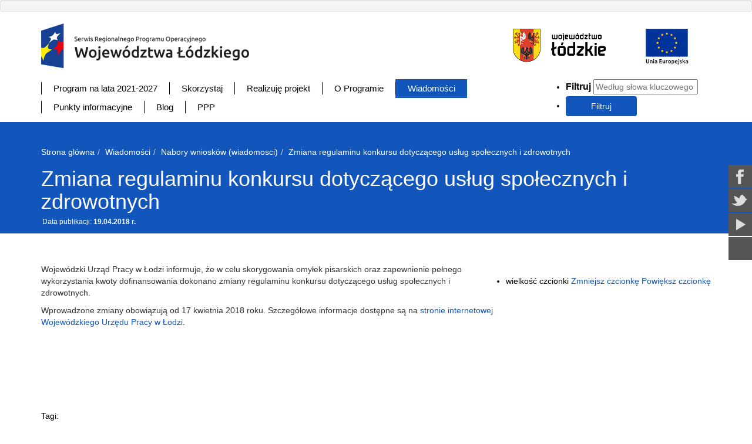

--- FILE ---
content_type: text/html; charset=utf-8
request_url: https://rpo.lodzkie.pl/wiadomosci/item/2504-zmiana-regulaminu-konkursu-dotyczacego-uslug-spolecznych-i-zdrowotnych
body_size: 9518
content:

<!DOCTYPE html>
<html prefix="og: http://ogp.me/ns#" lang="pl">
<head>
<!-- Google tag (gtag.js) -->
<script async src="https://www.googletagmanager.com/gtag/js?id=G-R9X9RG37R8"></script>
<script>
  window.dataLayer = window.dataLayer || [];
  function gtag(){dataLayer.push(arguments);}
  gtag('js', new Date());
  gtag('config', 'G-R9X9RG37R8', { 'anonymize_ip': true, 'link_attribution': true});
</script>
 
    <script>
    (function(i, s, o, g, r, a, m) {
      i['GoogleAnalyticsObject'] = r;
      i[r] = i[r] || function() {
        (i[r].q = i[r].q || []).push(arguments)
      }, i[r].l = 1 * new Date();
      a = s.createElement(o),
        m = s.getElementsByTagName(o)[0];
      a.async = 1;
      a.src = g;
      m.parentNode.insertBefore(a, m)
    })(window, document, 'script', '//www.google-analytics.com/analytics.js', 'ga');

    ga('create', 'UA-35398685-1', 'auto');
    ga('send', 'pageview');
  </script>
  <meta name="viewport" content="width=device-width, initial-scale=1.0 />

  <link rel="stylesheet" href="/templates/rpolodzkie/css/fonts.css" type="text/css">

  <base href="https://rpo.lodzkie.pl/wiadomosci/item/2504-zmiana-regulaminu-konkursu-dotyczacego-uslug-spolecznych-i-zdrowotnych" />
	<meta http-equiv="content-type" content="text/html; charset=utf-8" />
	<meta name="keywords" content="RPLD090201IP0110001/18" />
	<meta name="rights" content="Wydział Analiz i Rozwoju Systemów" />
	<meta name="title" content="Zmiana regulaminu konkursu dotyczącego usług społecznych i zdrowotnych" />
	<meta name="author" content="Michał Zawadzki" />
	<meta property="og:url" content="https://rpo.lodzkie.pl/wiadomosci/item/2504-zmiana-regulaminu-konkursu-dotyczacego-uslug-spolecznych-i-zdrowotnych" />
	<meta property="og:title" content="Zmiana regulaminu konkursu dotyczącego usług społecznych i zdrowotnych - RPO WŁ 2014-2020" />
	<meta property="og:type" content="article" />
	<meta property="og:description" content="Wojewódzki Urząd Pracy w Łodzi informuje, że w celu skorygowania omyłek pisarskich oraz zapewnienie pełnego wykorzystania kwoty dofinansowania dokonan..." />
	<meta name="x-ua-compatible" content="IE=edge,chrome=1" />
	<meta name="description" content="Wojewódzki Urząd Pracy w Łodzi informuje, że w celu skorygowania omyłek pisarskich oraz zapewnienie pełnego wykorzystania kwoty dofinansowania dokonan..." />
	<title>Zmiana regulaminu konkursu dotyczącego usług społecznych i zdrowotnych - RPO WŁ 2014-2020</title>
	<link href="/templatesrpolodzkie/favicon.ico" rel="shortcut icon" type="image/vnd.microsoft.icon" />
	<link href="/plugins/editors/jckeditor/typography/typography2.php" rel="stylesheet" type="text/css" media="null" attribs="[]" />
	<link href="https://cdnjs.cloudflare.com/ajax/libs/magnific-popup.js/1.1.0/magnific-popup.min.css" rel="stylesheet" type="text/css" />
	<link href="https://cdnjs.cloudflare.com/ajax/libs/simple-line-icons/2.4.1/css/simple-line-icons.min.css" rel="stylesheet" type="text/css" />
	<link href="/components/com_k2/css/k2.css?v=2.9.0" rel="stylesheet" type="text/css" />
	<link href="/templates/rpolodzkie/css/template.css" rel="stylesheet" type="text/css" />
	<link href="/media/mod_social_slider/css/style.css" rel="stylesheet" type="text/css" />
	<link href="/modules/mod_jak2filter/assets/css/style.css" rel="stylesheet" type="text/css" />
	<style type="text/css">

						/* K2 - Magnific Popup Overrides */
						.mfp-iframe-holder {padding:10px;}
						.mfp-iframe-holder .mfp-content {max-width:100%;width:100%;height:100%;}
						.mfp-iframe-scaler iframe {background:#fff;padding:10px;box-sizing:border-box;box-shadow:none;}
					.jj_sl_navigation li a {
			background-color:#555555;
			text-align:right;
			color:#ffffff !important;
		}
		.jj_sl_navigation .jj_sprite {
			background-image: url(https://rpo.lodzkie.pl/media/mod_social_slider/icons/sprite-white.png);
		}.jj_sl_navigation { top:280px;
			}.jj_sl_navigation .jj_sl_custom1 a:hover{
			background-color: #9522bf;
		 }
		 .jj_sl_navigation .jj_sl_custom2 a:hover{
			background-color: #000000;
		 }
		 .jj_sl_navigation .jj_sl_custom3 a:hover{
			background-color: #000000;
		 }
		 .jj_sl_navigation .jj_sl_custom4 a:hover{
			background-color: #000000;
		 }
		 .jj_sl_navigation .jj_sl_custom5 a:hover{
			background-color: #000000;
		 }
				.jj_sl_navigation .jj_sprite_custom.jj_custom1 {
					background-image: url(https://rpo.lodzkie.pl/media/mod_social_slider/icons/https://rpo.lodzkie.pl/images/2021/ikona-insta/insta.png?_t=1626420528);
				}
				.jj_sl_navigation .jj_sprite_custom.jj_custom2 {
					background-image: url(https://rpo.lodzkie.pl/media/mod_social_slider/icons/icon.png);
				}
				.jj_sl_navigation .jj_sprite_custom.jj_custom3 {
					background-image: url(https://rpo.lodzkie.pl/media/mod_social_slider/icons/icon.png);
				}
				.jj_sl_navigation .jj_sprite_custom.jj_custom4 {
					background-image: url(https://rpo.lodzkie.pl/media/mod_social_slider/icons/icon.png);
				}
				.jj_sl_navigation .jj_sprite_custom.jj_custom5 {
					background-image: url(https://rpo.lodzkie.pl/media/mod_social_slider/icons/icon.png);
				}
	</style>
	<script type="application/json" class="joomla-script-options new">{"csrf.token":"f1e7898b4686fc80aa69dbd8f621e588","system.paths":{"root":"","base":""}}</script>
	<script src="/media/jui/js/jquery.min.js?33aa4fde1d7f0adaa16b8365a13e3ed5" type="text/javascript"></script>
	<script src="/media/jui/js/jquery-noconflict.js?33aa4fde1d7f0adaa16b8365a13e3ed5" type="text/javascript"></script>
	<script src="/media/jui/js/jquery-migrate.min.js?33aa4fde1d7f0adaa16b8365a13e3ed5" type="text/javascript"></script>
	<script src="https://cdnjs.cloudflare.com/ajax/libs/magnific-popup.js/1.1.0/jquery.magnific-popup.min.js" type="text/javascript"></script>
	<script src="/media/k2/assets/js/k2.frontend.js?v=2.9.0&amp;sitepath=/" type="text/javascript"></script>
	<script src="/templates/rpolodzkie/js/logic.js" type="text/javascript"></script>
	<script src="/media/system/js/mootools-core.js?33aa4fde1d7f0adaa16b8365a13e3ed5" type="text/javascript"></script>
	<script src="/media/system/js/core.js?33aa4fde1d7f0adaa16b8365a13e3ed5" type="text/javascript"></script>
	<script src="/media/jui/js/bootstrap.min.js?33aa4fde1d7f0adaa16b8365a13e3ed5" type="text/javascript"></script>
	<script src="/modules/mod_jak2filter/assets/js/jak2filter.js?v=2" type="text/javascript"></script>
	<script src="/modules/mod_jak2filter/assets/jquery/jquery-sortable.js" type="text/javascript"></script>
	<script src="/media/system/js/mootools-more.js?33aa4fde1d7f0adaa16b8365a13e3ed5" type="text/javascript"></script>
	<script type="text/javascript">
jQuery(function($){ initTooltips(); $("body").on("subform-row-add", initTooltips); function initTooltips (event, container) { container = container || document;$(container).find(".hasTooltip").tooltip({"html": true,"container": "body"});} });jQuery(function($) {
			 $('.ja-k2filter-tip').each(function() {
				var title = $(this).attr('title');
				if (title) {
					var parts = title.split('::', 2);
					var mtelement = document.id(this);
					mtelement.store('tip:title', parts[0]);
					mtelement.store('tip:text', parts[1]);
				}
			});
			var JTooltips = new Tips($('.ja-k2filter-tip').get(), {"maxTitleChars": 50,"hideDelay": 1500,"className": "jak2-tooltip","fixed": true});
		});
	</script>


  <link rel="shortcut icon" type="image/x-icon" href="/favicon.ico" />
  <link rel="apple-touch-icon-precomposed" href="/templates/rpolodzkie/images/apple-touch-icon-57x57-precomposed.png">
  <link rel="apple-touch-icon-precomposed" sizes="114x114" href="/templates/rpolodzkie/images/apple-touch-icon-114x114-precomposed.png">
  <link rel="apple-touch-icon-precomposed" sizes="72x72" href="/templates/rpolodzkie/images/apple-touch-icon-72x72-precomposed.png">
  <link rel="apple-touch-icon-precomposed" sizes="144x144" href="/templates/rpolodzkie/images/apple-touch-icon-144x144-precomposed.png">
  <link rel="stylesheet" href="/templates/rpolodzkie/css/style-rpo.css" type="text/css">
  <link rel="stylesheet" href="/templates/rpolodzkie/css/animate.css" type="text/css">
  <link rel="stylesheet" href="/templates/rpolodzkie/css/bootstrap.min.css" type="text/css">

  <script type="text/javascript" src="/templates/rpolodzkie/js/fbpx.js"></script>


  <script type="IN/Share" data-url="/blog" data-counter="top"></script>

  <script>
    !function(f, b, e, v, n, t, s) {
      if (f.fbq) return;
      n = f.fbq = function() {
        n.callMethod ? n.callMethod.apply(n, arguments) : n.queue.push(arguments)
      };
      if (!f._fbq) f._fbq = n;
      n.push = n;
      n.loaded = !0;
      n.version = '2.0';
      n.queue = [];
      t = b.createElement(e);
      t.async = !0;
      t.src = v;
      s = b.getElementsByTagName(e)[0];
      s.parentNode.insertBefore(t, s)
    }(window, document, 'script', 'https://connect.facebook.net/en_US/fbevents.js');
    fbq('init', '611392196007472');
    fbq('track', 'PageView');
  </script>
  <noscript>
    <img height="1" width="1" src="https://www.facebook.com/tr?id=611392196007472&ev=PageView&noscript=1" />
  </noscript>
</head>

<body>

  <div id="stary_serwis" class="well well-sm text-center hidden-print" role="alert">
    
  </div>

  <div id="header">
    <div class="page-header">
      <div class="container">
        <div class="row">
          <div class="col-md-8 col-sm-7 col-xs-12">
            		<div class="moduletable">
						

<div class="custom"  >
	<p><a href="/"><img src="/images/LogotypSRPOWL.png" alt="LOGOTYP RPO" class="logo_glowne" /></a></p></div>
		</div>
	
          </div>
          <div class="col-md-4 col-sm-5 col-xs-12">
            

<div class="custom"  >
	<div class="row">
<div class="col-md-12 col-sm-12 col-xs-12">
<div class="col-md-8 col-sm-8 col-xs-8"><a class="logo_lodzkie" href="http://www.lodzkie.pl" target="_blank" rel="noopener"><img src="/images/logotypy/woj.łódzkie_h_napis-male2.png" alt="Łącze bezpośrednie do serwisu informacyjnego województwa łódzkiego" /> </a></div>
<div><a class="logo_ue" href="http://ec.europa.eu/index_pl.htm" target="_blank" rel="noopener"> <img src="/images/logotypy/ue-logotyp-rpo-lodzkie.png" alt="Łącze bezpośrednie do Portalu funduszy Europejskich" /></a></div>
</div>
</div>
</div></div>

          </div>
        </div>
      </div>


      <div class="container hidden-print">
        <div class="row">
          <div class="col-md-12 main_menu mobile">
            <div id="main_menu" class="navbar navbar-default">
              <div class="container">
                <div class="row">
                  <div class="navbar-header">
                    <a class="navbar-toggle collapsed" data-toggle="collapse" data-target="#main_navbar">
                      <span class="icon-bar"></span>
                      <span class="icon-bar"></span>
                      <span class="icon-bar"></span>
                    </a>
                  </div>
                  <div class="navbar-collapse collapse" id="main_navbar" style="height: 1px;">
                    <ul class="nav navbar-nav mobile">
              		  <li><a href="https://funduszeue.lodzkie.pl">Program na lata 2021-2027</a></li>
                      <li><a href="/skorzystaj/">Skorzystaj</a></li>
                      <li><a href="/realizuje-projekt/">Realizuję projekt</a></li>
                      <li><a href="/o-programie">O Programie</a></li>
                      <li><a href="/wiadomosci/">Wiadomości</a></li>
                      <li><a href="/punkty-informacyjne/">Punkty Informacyjne</a></li>
                      <li><a href="/blog" target="_blank">Blog</a></li>
                    </ul>
                  </div>
                </div>
              </div>
            </div>
          </div>
        </div>
      </div>
    </div>


    <nav class="navigation">
      <div class="container">
        <div class="row">
          <div class="col-md-9 col-sm-12 col-xs-12">
            <ul class="nav menu">
<li class="item-492"><a href="https://funduszeue.lodzkie.pl/" target="_blank" title="Strona otwiera się w nowym oknie" >Program na lata 2021-2027</a></li><li class="item-101"><a href="/skorzystaj" >Skorzystaj</a></li><li class="item-117"><a href="/realizuje-projekt" >Realizuję projekt</a></li><li class="item-118"><a href="/o-programie" >O Programie</a></li><li class="item-119 current active"><a href="/wiadomosci" >Wiadomości</a></li><li class="item-120 parent"><a href="/punkty-informacyjne" >Punkty informacyjne</a></li><li class="item-184"><a href="/blog" >Blog</a></li><li class="item-479 parent"><a href="/ppp" >PPP</a></li></ul>

          </div>
          <div class="col-md-3">
            <form id="jak2filter-form-237" name="jak2filter-form-237" method="POST" action="/component/jak2filter/?Itemid=282">
    <input type="hidden" name="task" value="search"/>
    <input type="hidden" name="issearch" value="1"/>
    <input type="hidden" name="swr" value="1"/>
                <!-- include sub category -->
        <input type="hidden" name="isc" value="1"/>
                <input type="hidden" id="ordering" name="ordering" value="publishUp"/>
                <input type="hidden" name="category_id" value="4,1" />    
    <ul id="jak2filter237" class="ja-k2filter horizontal-layout">
                    <li style="width:100%; clear:both;">
                <label class="group-label">
                    Filtruj                                    </label>
                <input type="text" name="searchword" id="searchword237" class="inputbox"
                       value=""
                       placeholder="Według słowa kluczowego"
                    />
                                    <!--<input type="hidden" name="st" value="" />-->
                            </li>
            
        
        
        
        
        
        
        
                <li style="width:100%; clear:both;" class="last-item">
                            <input class="btn" type="submit" name="btnSubmit" value="Filtruj"/>
                                    
        </li>
            </ul>
    </form>

<script type="text/javascript">
    /*<![CDATA[*/

    //validate date function
    function isDate(txtDate) {
        var reg = /^(\d{4})([\/-])(\d{1,2})\2(\d{1,2})$/;
        return reg.test(txtDate);
    }

    //validate startdate and enddate before submit form
    function validateDateRange(obj) {
        if (obj.id == 'sdate_237' || obj.id == 'edate_237') {
            var sDate = $('jak2filter237').getElement('#sdate_237').get('value');
            var eDate = $('jak2filter237').getElement('#edate_237').get('value');
            if (sDate != '' && eDate != '') {
                if (isDate(sDate) && isDate(eDate)) {
                    obj.removeClass('date-error');
                    $('jak2filter-form-237').fireEvent('submit');
                }
                else {
                    obj.addClass('date-error');
                }
            }
        }
        else {
            $('jak2filter-form-237').fireEvent('submit');
        }
    }

    // multi ordering and sortable order.
    jQuery(document).ready(function () {
        if (jQuery('.fsname').length) {
            jQuery('.fsname').each(function () {
                jQuery(this).text(jQuery('#jak2filter237').find('option[value=' + jQuery(this).text() + ']').text());
            });
        }

        jQuery("#jak2filter237").sortable({
            itemSelector: "li.fssorts",
                    });

        jQuery('#ordering').change(function () {
            if (!jQuery('#jak2filter237').find('li[data-of=' + jQuery(this).val() + ']').length) {
            	strout = '';
            	if (jQuery.inArray(jQuery(this).val(), ['zelevance', 'best', 'modified', 'publishUp', 'zdate', 'featured']) === -1) {
            		strout = '\
					<div class="group-controls">\
					    <div class="controls">\
					        <input  type="radio" checked="" name="orders[' + jQuery(this).val() + ']" value="' + jQuery(this).val() + '" /><p class="ascending">Increase</p>\
					    </div>';
					if (jQuery.inArray(jQuery(this).val(), ['adate']) === -1)
						strout += '<div class="controls">\
							<input  type="radio" name="orders[' + jQuery(this).val() + ']" value="r' + jQuery(this).val() + '" /><p class="decrease">Decrease</p>\
						</div>';
                    strout += '</div>';
            	} else {
            		strout = '<div class="group-controls"><div class="controls"><input  type="radio" checked="checked" name="orders[' + jQuery(this).val() + ']" value="r' + jQuery(this).val() + '" /><p class="decrease">Decrease</p></div></div>';
            	}
                jQuery(this).parent('li').after(
                    '\
                    <li class="fssorts" data-of="' + jQuery(this).val() + '"> ' +
                    '<div class="title"><h6>' + jQuery(this).find('option:selected').html() + '</h6></div>' +
                    '\ '
                    + strout
                    + '\
					<div class="controls"><button class="delete" onclick="jQuery(this).parents(\'li\').remove();">Delete</button></div>\
				</li>\
			');
            }
        });
    });

   window.addEvent('load', function () {
        if ($('jak2filter237').getElement('#category_id')) {
           jak2DisplayExtraFields(237, $('jak2filter237').getElement('#category_id'), 0);
        }

        
                $('jak2filter-form-237').addEvent('submit', function () {
            $('jak2filter-form-237').submit();
        });
            });
    /*]]>*/
</script>
          </div>
        </div>
      </div>
    </nav>
  </div>
     
   <section id="content">
   	<div id="tytul_strony_rpo">
   		<div class="container">
   			<div class="row">

   				<div class="col-md-12">

   					<ol class="breadcrumb">
   						
<ul class="breadcrumb">
	<li><a href="/" class="pathway">Strona glówna</a></li><li><a href="/wiadomosci" class="pathway">Wiadomości</a></li><li><a href="/wiadomosci/itemlist/category/59-nabory-wnioskow" class="pathway">Nabory wniosków (wiadomosci)</a></li><li class="active"><span>Zmiana regulaminu konkursu dotyczącego usług społecznych i zdrowotnych</span></li></ul>

   					</ol>

   					
   						<h1 class="tytul_strony_selector">Zmiana regulaminu konkursu dotyczącego usług społecznych i zdrowotnych</h1></h1>


   				</div>
   			</div>
   		</div>
   	</div>
   	<div class="container">
   		<div class="row">

   			
   				<div class="row">
   					<div class="col-md-12">

   						
   					</div>
   				</div>
   				<div class="row">
   					<div class="col-md-12">
   						<div id="system-message-container">
	</div>

   						<!-- Szablon nabory artykul -->
<span id="startOfPageId2504"></span>

<div id="k2Container" class="itemView wiadomosci-page">

<style type="text/css">.harmonogram_nabory{display:none;}</style>

<div class="row">
<div class="col-md-12">



	<!-- Plugins: BeforeDisplay -->
	
	<!-- K2 Plugins: K2BeforeDisplay -->
		<div class="itemHeader">

			<!-- Date created -->
		<span class="itemDateCreated">
			Data publikacji: <strong>19.04.2018 r.</strong>
		</span>
		
	  
		
  </div>

  <!-- Plugins: AfterDisplayTitle -->
  
  <!-- K2 Plugins: K2AfterDisplayTitle -->
  
	  <div class="itemToolbar">
		<ul>
						<!-- Font Resizer -->
			<li>
				<span class="itemTextResizerTitle">wielkość czcionki</span>
				<a href="#" id="fontDecrease">
					<span>Zmniejsz czcionkę</span>
					<img src="/components/com_k2/images/system/blank.gif" alt="Zmniejsz czcionkę" />
				</a>
				<a href="#" id="fontIncrease">
					<span>Powiększ czcionkę</span>
					<img src="/components/com_k2/images/system/blank.gif" alt="Powiększ czcionkę" />
				</a>
			</li>
			
			
			
			
			
			
					</ul>
		<div class="clr"></div>
  </div>
	
	
  <div class="itemBody">

	  <!-- Plugins: BeforeDisplayContent -->
	  
	  <!-- K2 Plugins: K2BeforeDisplayContent -->
	  
	  
	  	  <!-- Item text -->
	  <div class="itemFullText">
	  	<p>Wojewódzki Urząd Pracy w Łodzi informuje, że w celu skorygowania omyłek pisarskich oraz zapewnienie pełnego wykorzystania kwoty dofinansowania dokonano zmiany regulaminu konkursu dotyczącego usług społecznych i zdrowotnych.</p>
<p>Wprowadzone zmiany obowiązują od 17 kwietnia 2018 roku. Szczegółowe informacje dostępne są na <a href="http://wuplodz.praca.gov.pl/web/rpo-wl/-/6912296-zmiana-regulaminu-konkursu-nr-rpld-09-02-01-ip-01-10-001-18?redirect=http%3A%2F%2Fwuplodz.praca.gov.pl%2Fweb%2Frpo-wl%2Fwiadomosci%2F%3Fp_p_id%3D101_INSTANCE_kFK4SLPFmlzN%26p_p_lifecycle%3D0%26p_p_state%3Dnormal%26p_p_mode%3Dview%26p_p_col_id%3Dcolumn-1%26p_p_col_count%3D2" title="strona internetowa Wojewódzkiego Urzędu Pracy w Łodzi">stronie internetowej Wojewódzkiego Urzędu Pracy w Łodzi</a>.</p>	  </div>
	  
		<div class="clr"></div>

		</div>
		</div>	
<div class="col-md-12">	
		
		
	  
		
	  <!-- Plugins: AfterDisplayContent -->
	  
	  <!-- K2 Plugins: K2AfterDisplayContent -->
	  
	  <div class="clr"></div>


	
    <div class="itemLinks">

		
	  	  <!-- Item tags -->
	  <div class="itemTagsBlock">
		  <span>Tagi: </span>
		  <ul class="itemTags">
		    		    <li><a href="#">RPLD090201IP0110001/18</a></li>
		    		  </ul>
		  <div class="clr"></div>
	  </div>
	  
	  
		<div class="clr"></div>
  </div>
  
  
  
	
    <!-- Related items by tag -->
	<div class="itemRelated">
		<h3>Artykuły powiązane</h3>
		<ul>
						<li class="even">

								<a class="itemRelTitle" href="/wiadomosci/item/[base64]">Listy umów o dofinansowanie podpisanych w październiku 2019 roku w ramach konkursów dotyczących aktywizacji społeczno-zawodowej osób zagrożonych ubóstwem lub wykluczeniem społecznym oraz usług społecznych i zdrowotnych</a>
				
				
				
				
				
				
				
							</li>
						<li class="odd">

								<a class="itemRelTitle" href="/wiadomosci/item/3511-listy-umow-podpisanych-w-maju-2019-roku-w-ramach-aktywizacji-spoleczno-zawodowej-osob-zagroznych-ubostwem-lub-wykluczeniem-spolecznym-oraz-uslug-spolecznych-i-zdrowotnych">Listy umów podpisanych w maju 2019 roku w ramach aktywizacji społeczno-zawodowej osób zagrożnych ubóstwem lub wykluczeniem społecznym oraz usług społecznych i zdrowotnych</a>
				
				
				
				
				
				
				
							</li>
						<li class="even">

								<a class="itemRelTitle" href="/wiadomosci/item/3446-listy-podpisanych-umow-w-kwietniu-2019-roku-w-ramach-konkursow-ogloszonych-przez-wojewodzki-urzad-pracy-w-lodzi">Listy podpisanych umów w ramach konkursów ogłoszonych przez Wojewódzki Urząd Pracy w Łodzi - kwiecień 2019</a>
				
				
				
				
				
				
				
							</li>
						<li class="odd">

								<a class="itemRelTitle" href="/wiadomosci/item/3388-listy-umow-o-dofinansowanie-projektow-podpisanych-w-marcu-2019-roku-w-czterech-konkursach-ogloszonych-przez-wojewodzki-urzad-pracy-w-lodzi">Listy umów o dofinansowanie projektów, podpisanych w marcu 2019 roku w czterech konkursach ogłoszonych przez Wojewódzki Urząd Pracy w Łodzi</a>
				
				
				
				
				
				
				
							</li>
						<li class="even">

								<a class="itemRelTitle" href="/wiadomosci/item/3345-listy-projektow-wybranych-do-dofinansowania-dla-konkursow-ogloszonych-przez-wojewodzki-urzad-pracy-w-lodzi">Listy projektów wybranych do dofinansowania dla konkursów ogłoszonych przez Wojewódzki Urząd Pracy w Łodzi</a>
				
				
				
				
				
				
				
							</li>
						<li class="odd">

								<a class="itemRelTitle" href="/wiadomosci/item/3301-listy-podpisanych-umow-zamiana-regulaminu-konkursu-aktualnosci-z-wojewodzkiego-urzedu-pracy-w-lodzi">Listy podpisanych umów, zamiana regulaminu konkursu - aktualności z Wojewódzkiego Urzędu Pracy w Łodzi</a>
				
				
				
				
				
				
				
							</li>
						<li class="even">

								<a class="itemRelTitle" href="/wiadomosci/item/3245-lista-projektow-przekazanych-do-etapu-negocjacji-w-ramach-konkursu-dotyczacego-uslug-spolecznych-i-zdrowotnych">Lista projektów przekazanych do etapu negocjacji w ramach konkursu dotyczącego usług społecznych i zdrowotnych</a>
				
				
				
				
				
				
				
							</li>
						<li class="odd">

								<a class="itemRelTitle" href="/wiadomosci/item/3238-lista-podpisanych-umow-w-ramach-konkursu-z-poddzialania-ix-2-1-uslugi-spoleczne-i-zdrowotne">Lista podpisanych umów w ramach konkursu z Poddziałania IX.2.1 Usługi społeczne i zdrowotne</a>
				
				
				
				
				
				
				
							</li>
						<li class="even">

								<a class="itemRelTitle" href="/wiadomosci/item/3161-projekty-wybrane-do-dofinansowania-w-ramach-konkursu-dotyczacego-uslug-spolecznych-i-zdrowotnych-ii-runda">Projekty wybrane do dofinansowania w ramach konkursu dotyczącego usług społecznych i zdrowotnych - II runda</a>
				
				
				
				
				
				
				
							</li>
						<li class="odd">

								<a class="itemRelTitle" href="/wiadomosci/item/3100-listy-umow-o-dofinansowanie-podpisane-w-listopadzie-2018-roku-w-ramach-konkursow-dotyczacych-uslug-spolecznych-i-zdrowotnych-oraz-wsparcia-przedsiebiorczosci-w-formach-bezzwrotnych">Listy umów o dofinansowanie podpisane w listopadzie 2018 roku w ramach konkursów dotyczących usług społecznych i zdrowotnych oraz wsparcia przedsiębiorczości w formach bezzwrotnych</a>
				
				
				
				
				
				
				
							</li>
						<li class="even">

								<a class="itemRelTitle" href="/wiadomosci/item/3072-lista-projektow-przekazanych-do-etapu-negocjacji-w-ramach-konkursu-dotyczacego-uslug-spolecznych-i-zdrowotnych">Lista projektów przekazanych do etapu negocjacji w ramach konkursu dotyczącego usług społecznych i zdrowotnych</a>
				
				
				
				
				
				
				
							</li>
						<li class="odd">

								<a class="itemRelTitle" href="/wiadomosci/item/3012-wojewodzki-urzad-pracy-w-lodzi-opublikowal-nowe-listy-projektow-wybranych-do-dofinansowania-oraz-podpisanych-umow">Wojewódzki Urząd Pracy w Łodzi opublikował nowe listy projektów wybranych do dofinansowania, oraz podpisanych umów</a>
				
				
				
				
				
				
				
							</li>
						<li class="even">

								<a class="itemRelTitle" href="/wiadomosci/item/2997-najnowsze-informacje-z-wojewodzkiego-urzedu-pracy-w-lodzi">Najnowsze informacje z Wojewódzkiego Urzędu Pracy w Łodzi</a>
				
				
				
				
				
				
				
							</li>
						<li class="odd">

								<a class="itemRelTitle" href="/wiadomosci/item/2889-lista-projektow-wybranych-do-dofinansowania-w-ramach-konkursu-dotyczacego-uslug-spolecznych-i-zdrowotnych">Lista projektów wybranych do dofinansowania w ramach konkursu dotyczącego usług społecznych i zdrowotnych</a>
				
				
				
				
				
				
				
							</li>
						<li class="even">

								<a class="itemRelTitle" href="/wiadomosci/item/2831-zmiany-w-regulaminach-kilku-konkursow-ogloszonych-przez-wojewodzki-urzad-pracy-w-lodzi">Zmiany w regulaminach kilku konkursów ogłoszonych przez Wojewódzki Urząd Pracy w Łodzi</a>
				
				
				
				
				
				
				
							</li>
						<li class="clr"></li>
		</ul>
		<div class="clr"></div>
	</div>
	
	<div class="clr"></div>

  
  
  
  <!-- Plugins: AfterDisplay -->
  
  <!-- K2 Plugins: K2AfterDisplay -->
  
  
 
		<div class="itemBackToTop">
		<a class="k2Anchor" href="/wiadomosci/item/2504-zmiana-regulaminu-konkursu-dotyczacego-uslug-spolecznych-i-zdrowotnych#startOfPageId2504">
			Powrót na górę		</a>
	</div>
	
	<div class="clr"></div>
</div>
</div>
</div>		
		

<!-- End K2 Item Layout -->

<!-- JoomlaWorks "K2" (v2.9.0) | Learn more about K2 at http://getk2.org -->

   						
   					</div>
   				</div>

   		</div>
   	
   	<div>



   </section>

   <footer class="footer hidden-print">
   	
 <div id="punkt_informacyjny" class="container">
  		<div class="moduletable">
						

<div class="custom"  >
	<div class="row">
	<div class="col-md-12"><div class="zglos-blad">		<p style="text-align: right;">
			Czy treść na tej stronie była pomocna? <a href="/zglos-blad">Zgłoś</a></p></div>
	</div>
</div>
</div>
		</div>
	
        <hr>
        <div class="row">

<div class="col-md-6 col-xs-12">
         <div class="row">
		 
		 			<div class="moduletable">
						

<div class="custom"  >
	<div class="col-md-1 hidden-sm hidden-xs"><img id="punkt_info" src="/images/punkt_info.png" alt="punkt informacyjny" /></div>
<div class="col-md-11">
<div class="box_title">
<h2><a href="/punkty-informacyjne">Znajdź Punkt Informacyjny</a></h2>
</div>
<div><strong>Główny Punkt Informacyjny Funduszy Europejskich w Łodzi</strong><br /> ul. Moniuszki 7/9, 90-101 Łódź<br /> pn. 8.00-18.00, wt.– pt. 8.00-16.00<br /> tel. 42 663 31 07, 42 663 34 05, 42 291 97 60<br /> <br /> &nbsp;</div>
</div>
<div class="col-md-12 hidden-sm hidden-xs"><img style="width: 100%;" src="/images/logotypy/ciag-feprreg-rrp-wl-ueefsi-03.png" alt="ciag feprreg rrp wl ueefsi 03" width="555" /> &nbsp;</div></div>
		</div>
	
		</div>
</div>  
            <div class="col-md-6 col-xs-6" role="navigation">
                       		<div class="moduletable">
						<ul class="nav menu">
<li class="item-136"><a href="/czesto-zadawane-pytania" >Często zadawane pytania</a></li><li class="item-137"><a href="/pobierz-publikacje" >Pobierz poradniki i publikacje</a></li><li class="item-139"><a href="/dostepna-strona" >Dostępna strona</a></li><li class="item-141"><a href="/polityka-prywatnosci" >Polityka prywatności</a></li><li class="item-212"><a href="/formaty-plikow-do-pobrania" >Formaty plików do pobrania</a></li><li class="item-423"><a href="/mapa-strony" >Mapa strony</a></li><li class="item-140"><a href="/kontakt" >Kontakt</a></li><li class="item-478"><a href="/deklaracja-dostepnosci" >Deklaracja dostępności</a></li><li class="item-490"><a href="/pife-przypomina" >PIFE przypomina</a></li></ul>
		</div>
	
      <br/>
            <ul class="nav nav-tabs" id="speed1">
                    <li class="col-md-3 col-xs-3 text-center"><a href="http://www.lodzkie.pl" target="_blank"><small>Urząd Marszałkowski Województwa Łódzkiego</small></a></li>
                    <li class="col-md-3 col-xs-3 text-center"><a href="http://www.funduszeeuropejskie.gov.pl/" target="_blank"><small>Portal Funduszy Europejskich</small></a></li>
                    <li class="col-md-3 col-xs-3 text-center"><a href="http://www.funduszeeuropejskie.gov.pl/wszystkie-serwisy-programow/" target="_blank"><small>Serwisy Programów</small></a></li>
					<li class="col-md-3 col-xs-3 text-center"><a href="http://www.rpo2007-2013.lodzkie.pl/wps/wcm/connect/rpo/rpo/strona_glowna/" target="_blank"><small>Strona RPO 2007-2013</small></a></li>
                </ul>
            </div>                    
    
    </div>
	
	<div class="container zapis">
	<div class="row">
	<div class="col-md-12 col-xs-12">
		    
         </div>
	<!-- <div class="col-md-12 col-xs-12">
			<form method="post" action="https://app.freshmail.com/pl/actions/subscribe/">
<input type="hidden" name="subscribers_list_hash" value="0o33r67lzt" />
<h3 class="biulety-title"><label class="biuletyn-label" for="freshmail_email">Zapisz się na E-biuletyn</label></h3>

<input class="biuletyn-input" onfocus="if(this.value == 'Podaj adres e-mail') { this.value = ''; }" type="text" id="freshmail_email" value="Podaj adres e-mail" name="freshmail_email"/> 
<input class="biuletyn btn btn-success" type="submit" value="Zapisz się na E-biuletyn" /><br />
</form>
         </div>-->
		 
	</div>
		</div>

    <div class="container">
        <hr>
        <div class="row">
            <div class="col-sm-12 col-xs-12 text-center">
		
                <div class="nota_UE">
                                <p>Portal współfinansowany przez Unię Europejską ze środków EuropejskiegoFunduszu Rozwoju Regionalnego w ramach pomocy technicznej Regionalnego <br> Programu Operacyjnego Województwa Łódzkiego na lata 2007-2013 oraz budżetu samorządu województwa.<br>© 2016-2017 Departament Cyfryzacji, Wydział Analiz i Rozwoju Systemów Urzędu Marszałkowskiego Województwa Łódzkiego</p>
    
                </div>
      
			
        </div>
    </div> 
	   </div> 
    </footer>





   <!-- /container -->  

<div class="custom"  >
	<div class="youtube_slider">&nbsp;</div></div>
<ul class="jj_sl_navigation jj_transition right"><li class="jj_sl_facebook"><a href="https://www.facebook.com/ZmieniamyLodzkie" target="_blank"><span class="jj_social_text">Facebook</span><span class="jj_sprite jj_facebook"></span></a></li><li class="jj_sl_twitter"><a href="https://twitter.com/LodzkieRPO" target="_blank"><span class="jj_social_text">Follow via Twitter</span><span class="jj_sprite jj_twitter"></span></a></li><li class="jj_sl_youtube"><a href="http://www.youtube.com/channel/UCJvtzYjKGdPrjjtSYoyIfPg" target="_blank"><span class="jj_social_text">Youtube</span><span class="jj_sprite jj_youtube"></span></a></li><li class="jj_sl_custom1"><a href="https://www.instagram.com/zmieniamylodzkie/" target="_blank"><span class="jj_social_text">Instagram</span><span class="jj_sprite_custom jj_custom1"></span></a></li></ul>
  <a href="#0" class="cd-top">Top</a>
  
  <script src="https://code.jquery.com/jquery-1.12.4.min.js" integrity="sha256-ZosEbRLbNQzLpnKIkEdrPv7lOy9C27hHQ+Xp8a4MxAQ="crossorigin="anonymous"></script>
  <script
			  src="https://code.jquery.com/ui/1.12.1/jquery-ui.min.js"
			  integrity="sha256-VazP97ZCwtekAsvgPBSUwPFKdrwD3unUfSGVYrahUqU="
			  crossorigin="anonymous"></script>
  <script src="/templates/rpolodzkie/js/bootstrap.min.js"></script>
   <script src="/templates/rpolodzkie/js/rpolodzkie.js"></script>
     <script src="/templates/rpolodzkie/js/chosen.jquery.min.js"></script>
    <script src="/templates/rpolodzkie/js/glDatePicker.min.js"></script>
  <script src="/templates/rpolodzkie/js/scroll.js"></script>
    
    



  

<!--<script src="https://code.jquery.com/jquery-3.5.1.slim.min.js" integrity="sha384-DfXdz2htPH0lsSSs5nCTpuj/zy4C+OGpamoFVy38MVBnE+IbbVYUew+OrCXaRkfj" crossorigin="anonymous">
<script src="https://cdn.jsdelivr.net/npm/bootstrap@4.6.0/dist/js/bootstrap.bundle.min.js" integrity="sha384-Piv4xVNRyMGpqkS2by6br4gNJ7DXjqk09RmUpJ8jgGtD7zP9yug3goQfGII0yAns" crossorigin="anonymous"></script>-->

    
      <script type="text/javascript">
    /* <![CDATA[ */
    var google_conversion_id = 926864544;
    var google_custom_params = window.google_tag_params;
    var google_remarketing_only = true;
    /* ]]> */
  </script>
  <script type="text/javascript" src="//www.googleadservices.com/pagead/conversion.js">
  </script>
  <noscript>
    <div style="display:inline;">
      <img height="1" width="1" style="border-style:none;" alt="" src="//googleads.g.doubleclick.net/pagead/viewthroughconversion/926864544/?value=0&amp;guid=ON&amp;script=0" />
    </div>
  </noscript>
</body>

</html>

--- FILE ---
content_type: text/css
request_url: https://rpo.lodzkie.pl/templates/rpolodzkie/css/style-rpo.css
body_size: 8712
content:
.bgPopUp {
    background: rgba(0, 0, 0, 0.3);
    width: 100%;
    position: absolute;
    height: 100%;
}

.social_slider .tab-content .facebook_box {
    border: 10px solid #1256BB;
}

.social_slider .tab-links .facebook_icon {
    float: right;
    height: 119px;
    width: 45px;
    pointer;
    position: relative;
    z-index: 99998;
    display: block;
    top: 20px;
    right: 0;
    -webkit-transition: all 0.2s ease;
    transition: all 0.2s ease;
}

.social_slider {
    top: 33% !important;
    height: 250px;
}

.popUpContent {
    position: relative;
    top: 50%;
    left: 50%;
    margin-top: -248px;
    margin-left: -300px;
    width: 600px;
    border-radius: 20px;
    height: 423px;
    background: #fff;
    background-color: rgba(255, 255, 255, 0.9)
}

.popUpContent img {
    width: 100%
}

.closePopUp {
    position: absolute;
    right: 0;
    padding: 10px
}

.custom_popup {
    position: fixed !important;
    width: 100%;
    display: none;
    height: 100%;
    top: 0 !important;
    left: 0 !important
}

a:visited {
    color: #609
}

a:focus {
    outline: #0DD dotted 4px !important
}

a:hover {
    color: #C7DBFA
}

.numer-naboru {
    border: 1px solid #000;
    width: 90%;
    height: auto;
    margin-top: 6px;
    margin-left: 15px;
    padding-top: 20px;
    font-size: 26px;
    line-height: 38px;
    font-weight: 700;
    padding-bottom: 20px
}

.logowanie-title {
    color: #444;
    text-align: center;
    font-size: 24px;
    font-weight: 700;
    margin: 10px 0 30px;
    border-bottom: 1px solid #eee;
    padding-bottom: 20px
}

.accordion {
    width: 100%;
    border: 0 solid #333
}

.accordion h2 {
    background: #F2F7FD;
    margin: 0;
    padding: 15px;
    font-size: 18px;
    font-weight: 400;
    border: 1px solid #fff;
    border-bottom: 1px solid #ddd;
    cursor: pointer;
    color: #000;
    min-height: 50px;
    height: auto
}

.accordion h2.current {
    cursor: default;
    background-color: #1256BB;
    color: #fff
}

.accordion .pane {
    display: none;
    margin: 16px 0 30px 50px;
    color: #fff;
    font-size: 17px
}

.accordion .pane h3 {
    font-weight: 400;
    margin: 0 0 -5px;
    font-size: 16px;
    color: #999
}

.b2jcontainer {
    color: #000 !important
}

.b2j-contact-group-class .control-group .controls div {
    font-size: 24px;
    color: #1256BB !important;
    font-weight: 500;
    padding: 20px 0
}

.box-forms .b2jcontainer h2 {
    margin: 0 0 20px;
    color: #1256BB
}

.readon-button {
    display: none
}

.nspMainBlog {
    padding: 20px;
    width: 100%;
}

.nspImageWrapper.tleft.fleft.gkResponsive {
    width: 100%;
}

.typPola22 {
    display: none !important;
}

.box-forms .b2jcontainer {
    border: 0 !important;
    background: none !important;
    padding: 0 !important
}

.box-forms {
    padding: 0;
    display: none;
    border: 0
}

.szkolenia-formsy .b2jcontainer h2 span {
    font-size: 24px;
    font-weight: 500;
    padding-bottom: 6px;
    display: block
}

div.alert li {
    padding-bottom: 10px
}

.b2jcaptchafieldcontainer,
.b2jcaptchainputcontainer,
.b2jcaptcha-reload-container {
    padding-top: 30px !important
}

.szkolenia-formsy .b2jcontainer h2 {
    font-size: 21px;
    color: #fff;
    background-color: #C7DBFA;
    padding: 15px 10px;
    color: #1256BB;
    font-weight: 300
}

.box-forms label {
    font-weight: 400 !important;
    font-size: 15px;
    color: #000
}

.pokaz-forms {
    display: block !important
}

.wez-udzial-cat-view-box {
    display: block !important
}

.logowanie input[type="submit"] {
    width: 100%;
    height: 100%;
    padding: 10px;
    background: #2196F3;
    color: #fff;
    display: block;
    border: none;
    margin-top: 20px;
    left: 0;
    bottom: 0;
    max-height: 60px;
    border: 0 solid rgba(0, 0, 0, 0.1);
    border-radius: 0 0 2px 2px;
    transform: rotateZ(0deg);
    transition: all .1s ease-out;
    border-bottom-width: 7px
}

div.itemFullText {
    padding: 0
}

div.itemImageBlock {
    padding: 0;
    margin: 0 0 16px
}

div.itemImageGallery {
    margin: 0 0 16px;
    padding: 14px
}

#form-login-remember,
div.k2LoginBlock ul {
    display: none
}

.logowanie input[type="submit"]:not(.loading) button:hover {
    box-shadow: 0 1px 3px #2196F3
}

#modlgn_username {
    display: block;
    padding: 15px 10px;
    margin-bottom: 10px;
    width: 100%;
    border: 1px solid #ddd;
    transition: border-width .2s ease;
    border-radius: 2px;
    color: #ccc
}

#modlgn_passwd {
    display: block;
    padding: 15px 10px;
    margin-bottom: 10px;
    width: 100%;
    border: 1px solid #ddd;
    transition: border-width .2s ease;
    border-radius: 2px;
    color: #ccc
}

.pole-dodatkowe-box-5 {
    background: url(../images/plaowany-nabor-rpo-lodzkie.png) left no-repeat
}

.pole-dodatkowe-box-6 {
    background: url(../images/flaga-wyniki-naboru-rpo-lodzkie.png) left no-repeat
}

span.catItemExtraFieldsLabel.pole-dodatkowe-6 {
    display: none !important
}

.captchakeymodule {
    padding-top: 30px !important
}

table.acymailing_lists label input {
    margin-right: 10px
}

table.acymailing_lists label {
    line-height: 16px
}

table.acymailing_lists label input {
    margin-top: 0;
    width: 40px;
    height: 20px
}

.modal {
    display: block;
    position: relative;
    width: 100%;
    padding: 0 !important;
    border: 0 !important
}

span.itemImage img {
    border: 0 !important;
    padding: 0 !important;
    width: 100% !important
}

.pole-dodatkowe-5 {
    display: block;
    width: 25px !important;
    height: 22px;
    padding-left: 20px
}

div.catItemTagsBlock {
    padding: 0 !important;
    font-size: 13px
}

div.catItemTagsBlock span {
    color: #000
}

span.catItemExtraFieldsValue.pole-dodatkowe-wartosc-6 a {
    padding-left: 20px;
    text-decoration: underline
}

.pole-dodatkowe-wartosc-5 {
    padding-left: 86px;
    display: block
}

.pole-dodatkowe-box-7 {
    margin-bottom: 10px;
    background: url(../images/plaowany-nabor-rpo-lodzkie.png) left no-repeat
}

.pole-dodatkowe-7 {
    display: block;
    width: 15% !important;
    padding-left: 20px
}

.pole-dodatkowe-wartosc-7 {
    padding-left: 105px;
    display: block
}

.pole-dodatkowe-box-8 {
    background: url(../images/plaowany-nabor-rpo-lodzkie.png) left no-repeat
}

.pole-dodatkowe-8 {
    display: block;
    width: 25px !important;
    height: 22px;
    padding-left: 20px
}

.pole-dodatkowe-wartosc-8 {
    padding-left: 98px;
    display: block
}

.pole-dodatkowe-box-11 {
    display: none !important
}

.wez-udzial-button-off {
    display: none !important
}

.wez-udzial-button-on {
    display: block !important
}

div#b2jcontainer_m245 .btn,
div#b2jcontainer_m246 .btn {
    background: #F9B013 !important
}

div#b2jcontainer_m245 .btn-success,
div#b2jcontainer_m246 .btn-success {
    background: #1256BB !important
}

#site_konkurs h3 {
    width: 75%;
    margin: 0 auto;
    border-radius: 5px;
    background: #F9B013;
    padding: 15px
}

.konkurs-image {
    display: block;
    margin-left: auto;
    margin-right: auto;
    border-radius: 10px;
    border: 1px #ddd solid;
    padding: 5px
}

.info-upload {
    font-weight: 700;
    margin-top: 15px
}

.help-block {
    display: none !important
}

#site_konkurs h3 a {
    color: #fff !important;
    font-size: 24px !important
}

.wiadomosci-page .col-md-9 {
    padding-left: 50px
}

.naboryData {
    bottom: 210px !important;
}

.szkoleni-i-konferencje .col-md-9,
.nabory-page .col-md-9 {
    padding-left: 35px
}

.col-md-9.padding-left-35 {
    padding-left: 35px
}

div.itemToolbar {
    padding: 12px 0;
    margin: 8px 0 10px;
    border-top: 0 !important;
    border-bottom: 0 !important;
    background: transparent !important;
    float: right
}

div.itemToolbar img {
    display: none
}

ul.k2UserBlockActions {
    list-style-type: none
}

div.k2UserBlock ul.k2UserBlockActions li a.modal {
    display: block !important;
    position: relative
}

.odd {
    background-attachment: scroll;
    background-clip: border-box;
    background-color: transparent;
    border-bottom: 0;
    padding: 0
}

div.itemExtraFields ul li {
    min-height: 25px
}

.even {
    border-bottom: 0;
    background-color: transparent !important
}

div.catItemTagsBlock {
    border-bottom: 0
}

.ostatnio-modyfikowane ol,
ul {
    margin-top: 0;
    margin-bottom: 10px;
    padding-left: 15px;
    list-style-type: disc;
    color: #000
}

.ostatnio-modyfikowane {
    padding-bottom: 30px
}

body {
    padding-top: 0;
    font-family: Ubuntu, sans-serif !important;
    font-size: 15px
}

.logo_lodzkie {
    height: auto !important;
    width: auto !important
}

.custom_tresc_top_menu ul li {
    width: 14% !important;
    float: left !important;
    padding-bottom: 30px
}

.page-header {
    margin: 0 !important;
    border-bottom: 0 !important;
    font-size: 14px
}

#stary_serwis p {
    padding: 0;
    margin: 0
}

.itemBackToTop {
    display: none
}

ntainer {
    padding-left: 0;
    padding-right: 0
}

h3 {
    font-size: 18px
}

h1,
h2,
h3,
h4,
h5,
h6,
.h1,
.h2,
.h3,
.h4,
.h5,
.h6 {
    font-family: Ubuntu, sans-serif !important;
    font-weight: 500;
    line-height: 1.1
}

#speaker_plugin {
    width: 170px
}

.padding-left-30 {
    padding-left: 30px !important
}

.padding-left-20 {
    padding-left: 20px
}

.padding-left-10 {
    padding-left: 10px
}

.padding-top-35 {
    padding-top: 35px
}

.margin-left-30 {
    padding-left: 30px
}

.margin-left-20 {
    padding-left: 20px
}

.margin-left-10 {
    padding-left: 10px
}

form {
    margin-bottom: 0
}

.moduletable h3 {
    font-size: 30px;
    font-family: Ubuntu, sans-serif;
    font-weight: 500
}

div.itemBody {
    min-height: 250px
}

div.k2SearchBlock form input.inputbox {
    float: right;
    margin-right: 10px;
    width: 85%;
    padding: -1px 1px 0 7px
}

div.k2SearchBlock form input.button {
    float: right;
    padding: 3px;
    padding: 4px 6px 0 0
}

.breadcrumb {
    padding: 8px 0 !important;
    margin-bottom: 0 !important;
    list-style: none;
    color: #fff;
    background-color: transparent !important;
    border-radius: 4px
}

.breadcrumb>.active {
    color: #fff !important
}

#rpoSlider {
    font-family: Ubuntu, sans-serif;
    padding-top: 40px
}

#rpoSlider .nspArtPage {
    background: #999
}

#rpoSlide h4 {
    font-size: 24px;
    padding: 10px;
    margin: 0 auto;
    padding: 10px;
    width: 100%;
    position: relative;
    bottom: 100px
}

#rpoSlider .nspInfo {
    width: 100%;
    margin: 0 auto;
    padding: 15px 0 0 40px;
    text-align: left;
    color: #fff;
    font-size: 16px
}

#rpoSlider .nspArt h4 a {
    font-size: 24px;
    color: #fff;
    padding-top: 15px;
    margin: 0 auto;
    display: block;
    width: 100%
}

.nspArt .readon {
    float: none;
    padding: 15px 0;
    margin: 0 auto;
    width: 1170px;
    font-size: 16px;
    font-family: Ubuntu, sans-serif;
    display: block;
    text-align: right;
    color: #fff
}

div.itemContainer {
    padding: 5px 0 40px;
    border-bottom: 1px solid #e1e1e1
}

div.itemContainer h3 {
    margin-top: 20px;
    margin-bottom: 10px
}

div.itemContainer h3 a:visited {
    color: #609
}

div.itemContainer h3 a {
    color: #1256bb;
    font-size: 20px;
    font-family: Ubuntu, sans-serif;
    font-weight: 600
}

.rpoKropka {
    height: 6px;
    background-color: #FFD514;
    width: 7px;
    padding: 3px 4px 7px 6px;
    margin-right: 8px;
    margin-top: 5px;
    float: left;
    border-radius: 10px;
    display: block
}

.rpoKropka.szkolenia {
    background-color: #77b542
}

.rpoKropka.nabory {
    background-color: #1256BB
}

.rpoKropka.szop {
    background-color: #ea7d00
}

.rpoKropka.prawo {
    background-color: #dc0000
}

.rpoKropka.pytania {
    background-color: #FE8F14
}

.custom.harmonogram_nabory {
    padding-left: 15px
}

.prawo_dokumenty {
    padding-left: 45px
}

.catItemDateCreated {
    line-height: 1
}

#rpoSlider .nspArt p.nspText {
    font-size: 16px;
    color: #fff;
    margin: 0 auto;
    padding: 10px 0 0 42px !important;
    width: 100%
}

#rpoSlider .nspArt .readon {
    padding: 15px 75px 15px 0
}

#rpoSlider .nspArt p.nspText a {
    font-size: 16px;
    color: #fff;
    margin: 0 auto;
    display: block;
    width: 100%
}

div#dowiedz_sie_wiecej h2 {
    font-weight: 500
}

#rpoSkorzystaj {
    background-color: #1256bb;
    color: #fff;
    border-bottom: 13px solid #e6cd6d;
    padding-bottom: 0;
    padding-top: 10px
}

#rpoSkorzystaj h3 {
    padding-bottom: 15px;
    font-family: Ubuntu, sans-serif;
    line-height: .6;
    font-weight: 500
}

#rpoSkorzystaj a {
    font-size: 18px;
    color: #fff
}

#rpoSkorzystaj_roz,
#realizuje_projekt,
#efekty_dzialan {
    background-color: #e6cd6d
}

#dowiedz_sie_wiecej a {
    color: #000
}

.blok-pikto {
    padding: 10px 0
}

.blok-pikto a h3 {
    font-size: 16px;
    font-family: Ubuntu, sans-serif;
    color: #000;
    font-weight: 400
}

.blok-pikto img {
    height: 90px
}

img.spacer {
    height: auto !important;
    padding-top: 30px;
    padding-left: 22px
}

a#zwin_realiz {
    color: #000;
    position: relative;
    bottom: 20px
}

#rpoWiadomosci {
    padding-bottom: 40px
}

div.catItemHeader span.catItemAuthor {
    display: block;
    padding: 0;
    display: none;
    margin: 0
}

#rpoSlider .nspArt h4.nspHeader {
    font-size: 24px;
    margin: 0;
    padding: 10px 65px 0 40px
}

#rpoWiadomosci h4.nspHeader a {
    font-size: 18px;
    font-family: Ubuntu, sans-serif;
    font-weight: 500;
    line-height: 1.1
}

#rpoWiadomosci a.readon-button {
    color: #fff;
    background: #999;
    text-transform: uppercase;
    float: right;
    padding: 10px
}

.box_title h2,
.box_title h3 {
    font-size: 30px;
    font-family: Ubuntu, sans-serif;
    font-weight: 400
}

#sukcesy_srodek {
    margin-top: -50px;
    max-height: 800px;
    background: #fff no-repeat center center
}

#sukcesy_srodek .nspCol1 {
    width: 100%;
    max-height: 500px
}

#sukcesy_srodek .panel {
    background-color: #004494;
    margin-top: 32px;
    border: 0;
    color: #fff;
    background-color: #004494;
    margin-top: 32px;
    border: 0;
    color: #fff
}

.panel-body {
    padding: 15px
}

.moduletablecele_programow {
    background: #E6CD6D;
    padding: 0 0 0 37px;
    background: #E6CD6D;
    position: relative;
    bottom: 25px
}

#sukcesy_srodek .panel .panel-heading {
    background-color: #004494;
    color: #fff;
    border: 0
}

#sukcesy_srodek .nspArt h4.nspHeader {
    width: 35%;
    position: relative;
    bottom: 400px;
    font-size: 20px;
    padding: 35px 35px 0;
    left: 50px;
    background: #004494
}

#sukcesy_srodek .nspArt h4.nspHeader a {
    color: #fff
}

#sukcesy_srodek .nspArt p.nspText {
    display: block !important;
    margin: 0;
    padding: initial;
    background: #004494;
    padding: 35px 29px 35px 35px !important;
    position: relative;
    bottom: 400px;
    left: 50px;
    color: #fff;
    width: 35%
}

#sukcesy_srodek .nspArt .readon {
    float: none;
    text-align: center;
    width: 80%;
    margin-top: 27px;
    font-weight: 500;
    color: #004494;
    background: #fff
}

#sukcesy_srodek_efekty {
    background-color: #e6cd6d
}

#sukcesy_srodek .moduletablenomobile h3 {
    padding: 20px 35px 0 85px;
    width: 35%;
    font-size: 26px;
    color: #fff;
    position: relative;
    margin-bottom: 0;
    background: #004494;
    left: 50px;
    padding-left: 35px;
    top: 100px;
    z-index: 1
}

.nav>li>a:focus,
.nav>li>a:hover {
    background: none !important
}

.nav>li {
    float: left;
    font-size: 16px;
    height: 32px
}

.nav>li>a:focus,
.nav>li>a:hover {
    backgrkound: #fff !important
}

.nav>li a {
    color: #000;
    font-size: 15px;
    margin-top: 5px;
    color: #000;
    line-height: auto;
    position: relative;
    display: block;
    padding: 0 20px !important;
    border-left: 1px solid #000
}

.nav>li.active {
    background: #1256BB !important
}

.nav>li.active a {
    color: #fff
}

#mod-search-searchword {
    margin-top: 0
}

.form-control {
    font-size: 14px !important;
    color: #000 !important;
    height: 25px !important;
    display: block;
    width: 92% !important
}

span.highlight {
    background: #B3DAFB
}

input.exfield {
    margin-top: 0;
    width: 20px;
    height: 20px
}

.lb-checkbox {
    font-size: 13px !important;
    font-weight: 400
}

select#ordering option[value="order"],
select#ordering option[value="best"],
select#ordering option[value="featured"] {
    display: none
}

div.itemHeader span.itemDateCreated {
    color: #fff;
    float: l;
    background: #1256BB;
    font-size: 12px !important;
    padding: 2px;
    font-size: 11px;
    position: relative;
    bottom: 62px
}

.moduletable.filtr-wiadomosci {
    min-height: 430px
}

.moduletable.filtr-wiadomosci.filtr-szkolenia {
    min-height: 740px
}

label.lb-checkbox {
    /* line-height: 1;*/
    margin-bottom: 5px !important;
    /* height: 26px; */
display: flex;
    cursor: pointer
}

input.checkbox {
    cursor: pointer
}

div#roz_zwin_realiz_ {
    padding: 23px;
    padding: 27px 0 15px 0
}

.filtr-wiadomosci h3 {
    font-family: "Ubuntu";
    font-size: 20px;
    font-weight: 300
}

#jak2filter-form-171 {
    padding-top: 20px
}

ul.ja-k2filter li label,
ul.ja-k2filter li label.radio,
ul.ja-k2filter li label.checkbox {
    margin: 0 !important
}

.ja-k2filter label {
    font-size: 16px;
    padding-bottom: 5px
}

.ja-k2filter .btn {
    background-color: #1256bb;
    border-top-right-radius: 0;
    border-bottom-right-radius: 0;
    color: #fff;
    font-family: Ubuntu, sans-serif;
    display: inline-block;
    padding: 6px 12px;
    margin-bottom: 0;
    font-size: 14px;
    width: 49%;
    font-weight: 400;
    line-height: 1.42857143;
    text-align: center;
    white-space: nowrap;
    vertical-align: middle;
    text-shadow: none;
    cursor: pointer;
    -webkit-user-select: none;
    -moz-user-select: none;
    -ms-user-select: none;
    user-select: none;
    background-image: none;
    border: 1px solid transparent;
    border-radius: 4px
}

.ja-k2filter .btn:hover {
    background-color: #1256bb;
    color: #fff
}

ul.ja-k2filter li p.left {
    float: left;
    width: 30px;
    padding: 6px
}

.input-append .ja-k2filter .btn {
    background-color: #ddd !important;
    border-top-right-radius: 0
}

.btn .collapsed .glyphicon-chevron-up:before {
    content: "\e113" !important;
    text-align: center
}

.btn .glyphicon-chevron-down:before {
    content: "\e114" !important;
    text-align: center
}

.btn-info {
    font-size: 16px;
    background-color: #004494 !important
}

.btn-success {
    width: 100%;
    margin-top: 20px;
    margin-bottom: 20px;
    padding: 25px !important;
    background: #1256BB !important;
    margin-right: 0 !important
}

div#ja-custom-daterange-171,
div#ja-custom-daterange-210,
div#ja-custom-daterange-211,
div#ja-custom-daterange-212,
div#ja-custom-daterange-213,
div#ja-custom-daterange-213 {
    display: block !important
}

select#dtrange {
    display: none
}

.input-append #sdate_171_img,
.input-append #edate_171_img,
.input-append #sdate_210_img,
.input-append #edate_210_img,
.input-append #sdate_211_img,
.input-append #edate_211_img,
.input-append #sdate_212_img,
.input-append #edate_212_img {
    width: 20%;
    background: #ddd;
    border-radius: 0;
    font-family: "FontAwesome";
    content: "\f09a";
    height: 30px;
    padding: 0;
    border: 1px solid #ccc;
    position: relative
}

.input-append #sdate_171_img:before,
.input-append #edate_171_img:before,
.input-append #sdate_210_img:before,
.input-append #edate_210_img:before,
.input-append #sdate_211_img:before,
.input-append #edate_211_img:before,
.input-append #sdate_212_img:before,
.input-append #edate_212_img:before {
    color: #555;
    font-family: "FontAwesome";
    content: "\f073";
    position: relative
}

.input-append #xf_1_from_171_img,
.input-append #xf_1_to_171_img,
.input-append #xf_1_from_175_img,
.input-append #xf_1_to_175_img,
.input-append #xf_1_from_179_img,
.input-append #xf_1_to_179_img,
.input-append #xf_1_from_180_img,
.input-append #xf_1_to_180_img {
    width: 20%;
    background: #ddd;
    border-radius: 0;
    font-family: "FontAwesome";
    content: "\f09a";
    height: 30px;
    border: 1px solid #ccc;
    position: relative
}

.input-append #xf_1_from_171_img:before,
.input-append #xf_1_to_171_img:before,
.input-append #xf_1_from_175_img:before,
.input-append #xf_1_to_175_img:before,
.input-append #xf_1_from_179_img:before,
.input-append #xf_1_to_179_img:before {
    color: #555;
    font-family: "FontAwesome";
    content: "\f073";
    position: relative
}

div.catItemExtraFields ul li span.catItemExtraFieldsLabel,
div.genericItemExtraFields ul li span.genericItemExtraFieldsLabel {
    width: auto !important
}

.ja-k2filter input.date {
    display: table-cell !important;
    width: 66%;
    box-shadow: inset 0 1px 1px rgba(0, 0, 0, .075);
    color: #555;
    background-color: #fff;
    background-image: none;
    border: 1px solid #ccc;
    width: 66%;
    height: 30px;
    padding: 5px 10px;
    font-size: 12px;
    line-height: 1.5;
    border-radius: 3px
}

li.even {
    padding: 10px 0;
    border: 0
}

div.itemExtraFields .even {
    background-color: transparent !important
}

div.catItemExtraFields,
div.genericItemExtraFields {
    margin: 0
}

div.itemExtraFields ul li span.itemExtraFieldsLabel {
    display: block;
    float: left;
    font-weight: 700;
    line-height: 20px;
    padding-right: 1px;
    margin: 0 4px 0 0;
    min-width: 18%;
    width: auto
}

div.itemExtraFields {
    margin: 10px 0 0;
    border-top: 0
}

.i4ewOd-pzNkMb-tJHJj {
    display: none !important
}

#k2Container {
    padding: 0;
    border-bottom: 0;
    padding-left: 15px;
    padding-right: 15px
}

.b2jcontainer.formularz-kontaktowy h2 {
    font-size: 24px;
    color: #000;
    margin: 0;
    padding: 15px 0;
    background: transparent;
    font-weight: 300
}

.b2jcontainer.formularz-kontaktowy {
    width: auto;
    padding: 0 !important;
    overflow: visible;
    margin: auto;
    background: transparent !important;
    border: solid 0 #c2c2c2 !important;
    font-family: Ubuntu, sans-serif !important;
    font-family: inherit;
    color: #000 !important;
    font-weight: 50
}

.b2jcontainer.formularz-kontaktowy .btn:first-child {
    float: right
}

.b2jcontainer.formularz-kontaktowy label {
    font-weight: 400;
    padding: 10px 0 0
}

.punkty-tytul {
    color: #1256bb !important;
    font-weight: 600 !important
}

.punkt .btn {
    padding: 10px !important;
    font-size: 15px
}

input.biuletyn.btn.btn-success {
    height: 40px;
    padding: 2px !important;
    width: 80%
}

.biulety-title {
    margin: 0 !important;
    padding: 0 !important
}

.biuletyn-label {
    margin-bottom: 15px
}

.biuletyn-input {
    width: 80%
}

.licznik-artykulow {
    text-align: right
}

div.itemListCategory {
    border: 0;
    background: #fff
}

div.k2Pagination ul li {
    padding: 10px;
    font-size: 20px;
    font-weight: 600;
    font-family: Ubuntu, sans-serif;
}

div.itemTagsBlock span {
    color: #000
}

.breadcrumb {
    background: transparent;
    padding: 15px 0 0
}

ul.breadcrumb li a,
ul.breadcrumb li a span {
    color: #fff
}

#tytul_strony_rpo {
    background-color: #1256bb;
    color: #fff;
    margin-bottom: 30px;
    padding: 25px 0
}

#tytul_strony_rpo h1 {
    margin-top: 0
}

div.itemFullText h3 {
    color: #000;
    line-height: 1.5;
    font-weight: 400
}

div.itemFullText h3 a {
    font-size: 20px;
    font-family: Ubuntu, sans-serif;
    color: #000;
    line-height: 1.1;
    font-weight: 400
}

div.itemFullText li {
    padding: 5px 0 5px 5px
}

div.itemFullText h3 a:hover {
    text-decoration: underline
}

.panel.panel-right {
    background-color: #ececec
}

.filtry-sidebar {
    background-color: #ececec;
    min-height: 500px
}

.sidebar {
    background-color: #ececec
}

.gray-block {
    background: #ddd
}

.col-md-4.col-sm-12.text-center.blok-pikto.gray-block {
    width: 30%;
    margin: 1%;
    padding: 20px;
    min-height: 210px
}

.col-md-3.text-center.blok-pikto.gray-block {
    margin: 1%;
    padding-top: 20px;
    min-height: 110px;
    width: 22%;
    padding-left: 18px !important;
    padding-right: 18px !important
}

.custom_jak-zaczac {
    padding-bottom: 20px
}

.ui-state-active,
.ui-widget-content .ui-state-active,
.ui-widget-header .ui-state-active {
    border: 1px solid #acdd4a;
    background: #6eac2c !important;
    font-weight: 400;
    color: #fff
}

.ui-accordion .ui-accordion-header a:focus {
    outline: 0 !important
}

.ui-accordion .ui-accordion-header a {
    padding-bottom: 10px !important;
    padding-top: 0 !important;
    font-size: 16px
}

.ui-accordion .ui-accordion-header a:hover {
    color: #fff !important
}

.ui-state-default,
.ui-widget-content .ui-state-default,
.ui-widget-header .ui-state-default {
    border: 1px solid #77d5f7;
    background: #1256bb !important;
    font-weight: 400;
    color: #fff
}

div.kategoria-widok ul {
    list-style-type: none;
    padding: 0
}

div.kategoria-widok ul li {
    border-bottom: 1px solid #e1e1e1;
    padding: 5px 0 40px
}

div.kategoria-widok ul li a.moduleItemTitle {
    color: #1256bb;
    font-weight: 500;
    font-size: 22px;
    margin-bottom: 10px;
    margin-top: 20px;
    display: block;
    line-height: 1.1;
    font-family: Ubuntu, sans-serif;
}

div.kategoria-widok .moduleItemIntrotext {
    font-size: 14px;
    font-family: Ubuntu, sans-serif;
    line-height: 1.1;
    margin: 0 0 10px
}

.article h3 a {
    color: #1256bb;
    font-size: 20px;
    font-family: ubuntu-medium, sans-serif
}

.cd-top.cd-is-visible {
    visibility: visible;
    opacity: 1
}

.cd-top.cd-is-visible,
.cd-top.cd-fade-out,
.no-touch .cd-top:hover {
    -webkit-transition: opacity .3s 0s, visibility 0 0;
    -moz-transition: opacity .3s 0s, visibility 0 0;
    transition: opacity .3s 0s, visibility 0 0
}

.cd-top {
    height: 36px;
    width: 36px;
    position: fixed;
    bottom: 20px;
    right: 20px;
    box-shadow: 0 0 10px rgba(0, 0, 0, 0.05);
    overflow: hidden;
    text-indent: 100%;
    white-space: nowrap;
    border-radius: 50%;
    background: rgba(0, 68, 148, 0.8) url(../images/powrot-na-gore.svg) no-repeat center 50%;
    visibility: hidden;
    opacity: 0;
    -webkit-transition: opacity .3s 0s, visibility 0 .3s;
    -moz-transition: opacity .3s 0s, visibility 0 .3s;
    transition: opacity .3s 0s, visibility 0 .3s
}

.newsletter_page .ui-accordion .ui-accordion-header {
    text-align: center !important
}

.acymailing_module_form td {
    padding-bottom: 5px;
    float: left;
    vertical-align: top;
    display: block
}

.acyfield_name .inputbox,
.acyfield_email .inputbox {
    width: 100% !important;
    position: relative
}

label.acy_requiredField {
    padding-left: 10px;
    width: 80px
}

.acymailing_lists .hasTip {
    font-size: 16px;
    font-weight: 400
}

table.acymailing_lists label[for="acylist_20"] {
    border-top: 1px #ddd solid;
    padding-top: 20px
}

td.acysubbuttons {
    width: 100%
}

table.acymailing_lists {
    display: block;
    padding-bottom: 40px
}

.acyterms input {
    float: left;
    margin-top: 0;
    width: 40px;
    height: 20px
}

.acyterms {
    padding-top: 40px
}

.acymailing_module div.regulamin {
    padding-left: 56px !important
}

.regulamin {
    padding-left: 50px
}

.zglos-blad {
    font-size: 13px
}

.zglos-blad p {
    padding-bottom: 5px;
    margin: 0
}

.zapis {
    padding: 20px 0
}

.btn-primary {
    background: #1256BB
}

table.acymailing_form {
    margin: 0 !important;
    padding: 0
}

.user_email_formAcymailing85842 {
    height: 27px !important
}

.zapis label {
    height: 27px !important;
    margin: 0
}

.zapis h3 {
    height: 27px;
    font-size: 21px !important;
    padding: 0 !important;
    font-weight: 700;
    margin-bottom: 10px !important;
    margin-top: 0 !important;
    font-size: 18px !important
}

.wybor_szkolenia label {
    max-width: 100%;
    margin-bottom: 5px;
    padding-right: 20px;
    font-weight: 700;
    width: auto
}

.szkolenia-formsy {
    display: block;
    padding-top: 30px
}

.wybor_szkolenia h2 {
    color: #1256BB
}

.wybor_szkolenia input[type=radio] {
    height: 20px !important;
    width: 20px !important;
    margin: 0 !important;
    line-height: 20px !important
}

.rekrutacja-zakonczona {
    width: 100%;
    margin-top: 20px;
    color: #fff;
    font-size: 24px !important;
    margin-bottom: 20px !important;
    padding: 10px !important;
    background: #DB4436;
    margin-right: 0 !important
}

.wez-udzial-button:visited {
    color: #fff
}

a.btn.wez-udzial-button {
    color: #fff
}

select.b2j_select {
    padding: 4px 10px
}

.wez-udzial-button {
    width: 100%;
    margin-top: 20px;
    color: #fff;
    font-size: 31px !important;
    margin-bottom: 20px !important;
    padding: 10px !important;
    background: #1256BB !important;
    margin-right: 0 !important
}

.wybor_szkolenia span {
    padding-left: 10px;
    font-weight: 400;
    font-size: 16px
}

input#user_email_formAcymailing38382 {
    height: 27px
}

input.button.subbutton.btn.btn-primary,
.btn-success {
    padding: 15px !important;
    margin: 40px 0 20px;
    float: left;
    color: #fff;
    -webkit-transition: all .3s ease-in-out;
    -moz-transition: all .3s ease-in-out;
    -o-transition: all .3s ease-in-out;
    transition: all .3s ease-in-ou;
    font-size: 24px;
    width: 100%;
    transition: all .5s easy-out
}

.btn-primary:hover,
.btn-success:hover {
    background: #C7DBFA !important;
    color: #23527c !important;
    -webkit-transition: all .1s ease-in-out;
    -moz-transition: all .1s ease-in-out;
    -o-transition: all .1s ease-in-out;
    transition: all .1s ease-in-ou
}

h4.alert-heading {
    font-size: 36px;
    color: green
}

p.alert-message {
    color: green;
    font-size: 20px
}

table.acymailing_form {
    margin: auto;
    border: 0 !important;
    width: 100%;
    height: 30px
}

img#punkt_info {
    margin-top: 0
}

#punkt_informacyjny .nav {
    margin-top: 15px
}

#punkt_informacyjny h2 {
    margin-top: 10px
}

#copy {
    text-align: center
}

.footer .nav>li {
    padding-left: 6px;
    position: relative;
    display: block;
    width: 50%
}

#speed1 li {
    height: 75px;
    padding: 5px
}

#speed1 li a small {
    display: block;
    text-align: center;
    vertical-align: middle;
    padding-top: 15px
}

#speed1 li a {
    background-color: #e7e7e7;
    color: #000;
    height: 100%;
    -webkit-border-radius: 0;
    -moz-border-radius: 0;
    border-radius: 0
}

.nav-tabs>li>a {
    margin-right: 2px;
    line-height: 1.42857143;
    border: 1px solid transparent;
    border-radius: 4px 4px 0 0
}

.footer .nav>li>a {
    position: relative;
    display: block;
    padding: 10px 15px
}

.nspBotInterface,
.nspTopInterface {
    width: 100%
}

.nspNext {
    float: right;
    position: relative;
    right: 50px
}

.nspPagination {
    list-style-type: none !important;
    display: block;
    margin: 0 auto;
    padding: 0 !important;
    margin-left: 3px;
    position: relative;
    text-align: center;
    left: 46%
}

.nspPrev {
    right: 30px;
    position: relative;
    top: 0;
    float: left;
    z-index: 101
}

#slideshow,
#efekty_dzialan {
    max-width: 1287px;
    margin: 0 auto
}

div.itemAuthorBlock {
    display: none
}

#k2Container a.modal {
    display: inline-block;
    font-size: 16px;
    margin: 0 10px 0 0;
    position: relative;
    font-family: Ubuntu, sans-serif;
    padding: 6px !important;
    -webkit-transition: all .3s linear;
    -moz-transition: all .3s linear;
    -ms-transition: all .3s linear;
    -o-transition: all .3s linear;
    transition: all .3s linear
}

span.catItemAddLink a {
    background: #1256BB;
    color: #fff
}

span.catItemAddLink a:hover {
    background: #1256BB;
    color: #fff
}

#sbox-overlay {
    position: absolute;
    background-color: #000;
    left: 0;
    top: 0
}

span.catItemEditLink a {
    display: table;
    position: static;
    height: 35px;
    font-size: 14px !important;
    background: #fff url(../images/editor-pencil-pen-color-rpo-lodzkie.png) no-repeat center;
    text-indent: -9999px;
    -webkit-transition: all .3s linear;
    -moz-transition: all .3s linear;
    -ms-transition: all .3s linear;
    -o-transition: all .3s linear;
    transition: all .3s linear;
    border-radius: 50%
}

span.catItemEditLink {
    float: right;
    display: block;
    padding: 4px 0;
    margin: 0;
    width: 40px;
    text-align: right
}

span.catItemEditLink a:hover {
    background: #1256BB url(../images/editor-pencil-pen-green-rpo-lodzkie.png) no-repeat center;
    padding-right: 10px;
    margin-right: 2px;
    border-radius: 50%
}

div#sbox-content iframe {
    width: 100% !important
}

span.catItemAddLink a:hover {
    background: #5F98EF
}

#k2FrontendPermissionsNotice {
    display: none !important
}

.icon-48-k2 {
    background: url(../images/LogotypSRPOWL.png) no-repeat 0 50% !important;
    color: #222 !important;
    padding-left: 120px !important;
    font-size: 24px !important
}

.nspArts {
    padding: 0
}

.blog .gkResponsive img.nspImage,
img.nspImage.gkResponsive {
    height: auto;
    margin-top: 35px
}

.blog div.itemListCategory img {
    padding: 0;
    margin: 0 auto;
    float: none
}

.blog .nspCol2 {
    width: 50%;
    padding: 0 20px 0 0 !important
}

.blog .gkNspPM-CenteredTitleOverlay {
    /*float: none */
}

.blog .gkNspPM-CenteredTitleOverlay h3 {
    background: rgba(18, 86, 187, 0.85)
}

.blog .gkNspPM-CenteredTitleOverlay h3 a {
    font-size: 26px !important;
    color: #fff !important
}

.blog .gkNspPM-CenteredTitleOverlay p a {
    color: #fff !important
}

.blog .gkNspPM-CenteredTitleOverlay p {
    color: #fff !important;
    font-size: 16px;
    line-height: 22px;
    background: rgba(18, 86, 187, 0.85)
}

.blog .gkNspPM-CenteredTitleOverlay>figcaption>div>div:hover a,
.gkNspPM-CenteredTitleOverlay a:active,
.gkNspPM-CenteredTitleOverlay a:focus,
.gkNspPM-CenteredTitleOverlay a:hover {
    color: #fff !important
}

.blog .nspArt h4.nspHeader {
    background: rgba(18, 86, 187, 0.85);
    position: relative;
    bottom: 100px;
    font-size: 24px;
    margin: 0;
    min-height: 100px;
    padding: 10px 10px 15px 15px
}

.blog p.nspInfo.nspInfo1.tleft.fnone {
    position: relative;
    top: 75px;
    font-size: 16px;
    z-index: 1;
    font-weight: 500;
    background: rgba(18, 86, 187, 0.85);
    width: 100px;
    color: #fff !important;
    background: #;
    text-align: center;
    padding: 4px;
    height: 30px;
    float: right
}

.blog .nspArt h4.nspHeader a {
    color: #fff !important;
    font-family: Ubuntu, sans-serif;
}

.blog .gkResponsive img.nspImage,
img.nspImage.gkResponsive {
    -webkit-transition: all .3s linear;
    -moz-transition: all .3s linear;
    -ms-transition: all .3s linear;
    -o-transition: all .3s linear;
    transition: all .3s linear
}

.blog .nspArt.nspCol2 {
    position: relative;
    bottom: 38px;
    max-height: 395px
}

.blog .gkNspPM-CenteredTitleOverlay>a {
    padding: 0 20px !important
}

.blog .gkNspPM-CenteredTitleOverlay>figcaption>div>div {
    display: table-cell;
    vertical-align: middle;
    width: 100%;
    padding: 0 20px !important
}

.blog .gkResponsive img.nspImage:hover,
img.nspImage.gkResponsive:hover {
    transform: scale(1.03);
    -webkit-transform: scale(1.03);
    -moz-transform: scale(1.03);
    -o-transform: scale(1.03)
}

.mobile {
    display: none
}

ul.nav.navbar-nav.mobile {
    display: none
}

@media screen and (max-width:1200px) {
    a.logo_ue {
        bottom: 8px;
        position: relative
    }

    ul#jak2filter237 {
        display: none !important
    }

    .logo {
        display: none
    }

    div.k2SearchBlock form input.inputbox {
        display: none
    }

    span.itemImage img {
        border: 1px solid #ccc;
        width: 100%;
        padding: 8px
    }

    .footer .nav>li {
        padding-left: 6px;
        position: relative;
        display: block;
        height: 40px;
        margin-bottom: 11px;
        width: 50%
    }

    .nav>li>a {
        padding: 0 14px !important
    }
}

@media screen and (max-width:1024px) {
    .cd-top {
        display: none;
        .nodekstopdisplay: none
    }

    .custom_popup {
        display: none !important
    }

    #sukcesy_srodek {
        display: none
    }

    .nav>li>a {
        font-size: 18px
    }

    div.k2SearchBlock form input.inputbox {
        display: none
    }

    #rpoSlider .nspArt h4 a {
        font-size: 24px;
        color: #fff;
        padding-top: 15px;
        margin: 0 auto;
        display: block;
        width: 90%
    }

    .wiadomosci-page .col-md-9 {
        padding-left: 15px
    }

    .col-md-3.filtry-sidebar {
        display: none
    }

    .logo_ue {
        display: block
    }

    .logo_glowne {
        padding: 10px 0 20px
    }

    .k2SearchBlock {
        display: none
    }

    #sukcesy_srodek h3 {
        padding: 20px 35px 0 85px;
        width: 86%;
        color: #fff;
        position: relative;
        margin-bottom: 0;
        background: #004494;
        left: 30px;
        padding-left: 35px;
        top: 134px;
        z-index: 1
    }

    #sukcesy_srodek .nspArt .readon {
        float: none;
        text-align: center;
        width: 80%;
        margin-top: 27px;
        font-weight: 500;
        color: #004494;
        background: #fff
    }

    #sukcesy_srodek .nspArt h4.nspHeader {
        width: 86%;
        position: relative;
        bottom: 180px;
        font-size: 20px;
        padding: 35px 35px 0;
        left: 30px;
        background: #004494
    }

    #sukcesy_srodek .nspArt p.nspText {
        display: block !important;
        margin: 0;
        padding: initial;
        background: #004494;
        padding: 35px 29px 35px 35px !important;
        position: relative;
        bottom: 400px;
        left: 30px;
        color: #fff;
        width: 86%;
        display: block !important;
        margin: 0;
        padding: initial;
        background: #004494;
        padding: 35px 29px 35px 35px !important;
        position: relative;
        bottom: 180px;
        left: 30px;
        color: #fff;
        width: 86%
    }

    #rpoSlider .nspArt p.nspText {
        font-size: 24px;
        margin: 0 auto;
        padding: 10px 0 40px 40px !important;
        width: 100%
    }

    .acyfield_name .inputbox,
    .acyfield_email .inputbox {
        width: 90% !important;
        position: relative;
        right: 0
    }
}

@media screen and (max-width:768px) {
    .candy_slider .slider_tab {
        display: none
    }

    .wybor_szkolenia label {
        max-width: 100%;
        margin-bottom: 19px;
        float: none;
        padding-right: 20px;
        font-weight: 700;
        width: auto
    }

    label.acy_requiredField {
        padding-left: 10px
    }

    .acymailing_lists .hasTip {
        font-size: 14px
    }

    table.acymailing_lists label input {
        margin-top: 0;
        width: 20px;
        height: 20px;
        margin-right: 10px;
        float: left;
        margin-top: 0;
        width: 20px;
        height: 20px;
        margin-right: 15px
    }

    .acyfield_name .inputbox,
    .acyfield_email .inputbox {
        width: 90% !important;
        position: relative;
        right: 0
    }

    body {
        overflow-x: hidden
    }

    .moduletable h3 {
        font-size: 26px
    }

    .nspPrev {
        left: 0;
        position: absolute;
        top: 0;
        z-index: 101
    }

    .nspNext {
        right: 0;
        position: absolute;
        top: 0;
        z-index: 101
    }

    #sukcesy_srodek {
        display: none
    }

    .mobile {
        display: block
    }

    .nav {
        display: none
    }

    #rpoSlider .nspArt p.nspText {
        font-size: 15px;
        margin: 0 auto;
        padding: 10px 0 40px 11px !important;
        width: 100%
    }

    .logo_glowne {
        padding: 10px 0 20px;
        width: auto
    }

    #rpoSlider .nspArt h4 a {
        font-size: 18px;
        color: #fff;
        padding-top: 15px;
        margin: 0;
        display: block;
        width: 90%
    }

    #rpoSlider .nspArt h4.nspHeader {
        font-size: 24px;
        margin: 0;
        padding: 10px 65px 0 13px
    }

    #rpoSlider .nspInfo {
        width: 100%;
        margin: 0 auto;
        padding: 15px 0 0 12px;
        text-align: left;
        color: #fff;
        font-size: 14px
    }

    #rpoSlider .nspArt h4.nspHeader {
        font-size: 24px;
        margin: 0;
        padding: 10px 65px 0 13px
    }

    .nomobile {
        display: none !important;
        margin-bottom: 12px
    }

    .nav .mobile {
        display: block
    }

    ul.nav.navbar-nav.mobile {
        display: block
    }

    .nav>li {
        float: left;
        font-size: 16px;
        width: 100%;
        height: 32px
    }

    .navbar-collapse {
        max-height: 340px;
        padding-right: 15px;
        padding-left: 15px;
        overflow-x: visible;
        -webkit-overflow-scrolling: touch;
        border-top: 1px solid transparent;
        box-shadow: inset 0 1px 0 rgba(255, 255, 255, .1)
    }

    .blog .nspArt.nspCol2 {
        max-height: 250px
    }

    .gkNspPM-CenteredTitleOverlay>figcaption {
        -webkit-box-sizing: border-box;
        -moz-box-sizing: border-box;
        box-sizing: border-box;
        height: auto;
        position: relative;
        top: 0;
        width: 100%
    }

    .nspCol2 {
        width: 100%
    }
}

@media screen and (max-width:460px) {
    label.acy_requiredField {
        padding-left: 10px
    }

    .custom_popup {
        display: none !important
    }

    .acymailing_lists .hasTip {
        font-size: 14px
    }

    table.acymailing_lists label input {
        margin-top: 0;
        width: 20px;
        height: 20px;
        margin-right: 10px;
        float: left;
        margin-top: 0;
        width: 20px;
        height: 20px;
        margin-right: 15px
    }

    .acyfield_name .inputbox,
    .acyfield_email .inputbox {
        width: 90% !important;
        position: relative;
        right: 0
    }

    .logo_glowne {
        padding: 10px 0 20px;
        width: 100%
    }
}

#sdate_171_btn,
#edate_171_btn {
    width: 40px;
}

/* zmiany 0103ADII */
.gkNspPM-CenteredTitleOverlay>figcaption>div>div>*:first-child {
    margin-top: 0% !important;

}

.b2jcontainer.mam-oko {
    font-size: 14px !important;

}


.b2jcontainer.mam-oko label {

    font-weight: normal !important;
}

div#b2jcontainer_m290 .controls .radio {
    vertical-align: middle;
    height: 30px;
    margin-right: 10px !important;
}


div#b2jcontainer_m290 .control-group {
    margin-bottom: 35px;
}

div.itemAttachmentsBlock ul.itemAttachments li {
    display: inline;
    list-style: none;
    float: left;
    padding: 6px 0px;
    /* border-bottom: 1px #999 dotted; */
    margin: 0;
    text-align: left;
}

div.itemAttachmentsBlock ul.itemAttachments li span {
    font-size: 10px;
    color: #999;
    font-weight: normal;
    width: 100%;
    float: left;
}

div.itemAttachmentsBlock ul.itemAttachments li a {
    display: block;
    /* height: 35px; */
    float: left;
}

.yotube_slider_icon {
    float: right;
    height: 52px;
    width: 58px;
    position: fixed;
    z-index: 99998;
    display: block;
    z-index: 9999;
    top: 600px;
    right: -13px;
    -webkit-transition: all 0.2s ease;
    transition: all 0.2s ease;
    -moz-transition: all 0.2s ease;
    -ms-transition: all 0.2s ease;
    -o-transition: all 0.2s ease;
    background: #E42B22 url(../images/yt-rpo.png) no-repeat;
}

div.itemAttachmentsBlock ul.itemAttachments {
    list-style: none;
    padding-top: 12px;
    padding-left: 0px;
    margin: 0px;
    display: table;
    height: 100%;
}

.yotube_slider_icon:hover {
    right: 0px;
    cursor: pointer;

}


.itemListView.nabory-page .nabory-tresc-top {

    display: block !important;
}


.popUpContent img {

    padding: 140px 0px 0px 0px;

}

a.close_popup {
    font-size: 24px;
    color: #fff;
    position: absolute;
    right: 17px;
    top: 8px;
    cursor: pointer;
}

.popUpContent {
    position: relative;
    top: 50%;
    left: 50%;
    margin-top: -248px;
    margin-left: -300px;
    width: 600px;
    border-radius: 20px;

    height: 423px;
    background: #fff;
    background-color: #0373af;
}

#fancybox-content {
    width: 560px;
    height: 340px;
    margin: 0 auto;
    background: #0076b5;
    position: absolute;
    top: 13px;

}

--- FILE ---
content_type: application/javascript
request_url: https://rpo.lodzkie.pl/templates/rpolodzkie/js/glDatePicker.min.js
body_size: 2817
content:
/*! glDatePicker v2.0  | Tue Jan 1 2013 | http://glad.github.com/glDatePicker/ */;
(function(){$.fn.glDatePicker=function(a){var G=this.data("glDatePicker");return!G?this.each(function(){return $(this).data("glDatePicker",new O(this,a))}):!0===a?G:this};$.fn.glDatePicker.defaults={cssName:"default",zIndex:1E3,borderSize:1,calendarOffset:{x:0,y:1},showAlways:!1,hideOnClick:!0,allowMonthSelect:!0,allowYearSelect:!0,todayDate:new Date,selectedDate:null,prevArrow:"\u25c4",nextArrow:"\u25ba",selectableDates:null,selectableDateRange:null,specialDates:null,selectableMonths:null,selectableYears:null,
selectableDOW:null,monthNames:null,dowNames:null,dowOffset:0,onClick:function(a,G,g){a.val(g.toLocaleDateString())},onHover:function(){},onShow:function(a){a.show()},onHide:function(a){a.hide()},firstDate:null};var O=function(){function a(a,g){var d=this;d.el=$(a);var b=d.el;d.options=$.extend(!0,{},$.fn.glDatePicker.defaults,g);var c=d.options;d.calendar=$($.find("[gldp-el="+b.attr("gldp-id")+" ]"));c.selectedDate=c.selectedDate||c.todayDate;c.firstDate=(new Date(c.firstDate||c.selectedDate))._first();
(b.attr("gldp-id")||"").length||b.attr("gldp-id","gldp-"+Math.round(1E10*Math.random()));b.addClass("gldp-el").bind("click",function(b){d.show(b)}).bind("focus",function(b){d.show(b)});d.calendar.length&&!c.showAlways&&d.calendar.hide();$(document).bind("mouseup",function(c){var c=c.target,a=d.calendar;!b.is(c)&&(!a.is(c)&&0===a.has(c).length&&a.is(":visible"))&&d.hide()});d.render()}a.prototype={show:function(){$.each($(".gldp-el").not(this.el),function(a,g){if(g.length)g.options.onHide(g.calendar)});
this.options.onShow(this.calendar)},hide:function(){if(this.options&&!this.options.showAlways)this.options.onHide(this.calendar)},render:function(a){var g=this,d=g.el,b=g.options,c=g.calendar,j="gldp-"+b.cssName,t=b.todayDate._val(),u=t.time,h=b.borderSize+"px",y=function(b,m,a){for(var c=[],e=b;e<=m;e++)c.push(e);if(a){var d=[];$.each(a,function(c,a){a>=b&&(a<=m&&0>d.indexOf(a))&&d.push(a)});c=d.length?d:c}c.sort();return c},H=y(0,11,b.selectableMonths),v=y(t.year-5,t.year+5,b.selectableYears),y=
y(0,6,b.selectableDOW),z=b.dowNames||"Sun Mon Tue Wed Thu Fri Sat".split(" "),t=b.monthNames||"January February March April May June July August September October November December".split(" "),f=d.outerWidth(),e,k=f/7+6*(b.borderSize/7),f=f/8+7*(b.borderSize/8);c.length?eval(c.data("is"))||(f=c.outerWidth(),e=c.outerHeight(),k=f/7+6*(b.borderSize/7),f=e/8+7*(b.borderSize/8)):(g.calendar=c=$("<div/>").attr("gldp-el",d.attr("gldp-id")).data("is",!0).css({display:b.showAlways?void 0:"none",zIndex:b.zIndex,
width:7*k+"px"}),$("body").append(c));d.is(":visible")||c.hide();c.removeClass().addClass(j).children().remove();j=function(){var i=d.offset();c.css({top:i.top+d.outerHeight()+b.calendarOffset.y+"px",left:i.left+b.calendarOffset.x+"px"})};$(window).resize(j);j();var j={width:k+"px",height:f+"px",lineHeight:f+"px"},f=function(i){for(var m=new Date(b.firstDate),i=i||0;;){m.setMonth(m.getMonth()+i);m.setDate(Math.min(1,m._max()));if(0==i)break;var a=m._val(),c=a.year;if(-1!=H.indexOf(a.month))if(-1!=
v.indexOf(c))break;else if(c<v[0]||c>v[v.length-1])return null}return m},A=f(-1),B=f(1),f=b.firstDate=f();e=f._val();var I=e.month,J=e.year,f=new Date(f);e=Math.abs(Math.min(6,Math.max(0,b.dowOffset)));var l=f.getDay()-e,l=1>l?-7-l:-l,z=z.concat(z).slice(e,e+7);f._add(l);e=$("<div/>").addClass(" core border monyear ").css($.extend({},j,{borderWidth:h+" 0 0 "+h})).append($("<a/>").addClass("prev-arrow"+(A?"":"-off")).html(b.prevArrow)).mousedown(function(){return!1}).click(function(i){""!=b.prevArrow&&
A&&(i.stopPropagation(),A&&(b.firstDate=A,g.render()))});k=5*k-5*b.borderSize+b.borderSize;k=$("<div/>").addClass(" core border monyear title").css($.extend({},j,{width:k+"px",borderTopWidth:h,marginLeft:"-"+h}));l=$("<div/>").addClass(" core border monyear ").css($.extend({},j,{marginLeft:"-"+h,borderWidth:h+" "+h+" 0 0"})).append($("<a/>").addClass("next-arrow"+(B?"":"-off")).html(b.nextArrow)).mousedown(function(){return!1}).click(function(i){""!=b.nextArrow&&B&&(i.stopPropagation(),B&&(b.firstDate=
B,g.render()))});c.append(e).append(k).append(l);for(l=e=0;7>e;e++)for(var q=0;7>q;q++,l++){var C=new Date(f),n="day",r=b.zIndex+l,w=$("<div/>");if(e){C._add(q+7*(e-1));var p=C._val(),x=p.time,K=null,s=!0,D=function(b,a){!0===b.repeatYear&&a.setYear(p.year);!0===b.repeatMonth&&a.setMonth(p.month);return a._val()};w.html(p.date);b.selectableDateRange&&(s=!1,$.each(b.selectableDateRange,function(b,a){var c=a.from,d=a.to||null,d=d||new Date(a.from.getFullYear(),a.from.getMonth(),a.from._max()),c=D(a,
c),d=D(a,d);if(x>=c.time&&x<=d.time)return s=!0}));if(b.selectableDates){if(b.selectableDateRange&&!s||s&&!b.selectableDateRange)s=!1;$.each(b.selectableDates,function(b,a){if(D(a,a.date).time==x)return s=!0})}!s||0>v.indexOf(p.year)||0>H.indexOf(p.month)||0>y.indexOf(p.day)?n="noday":(n="sun mon tue wed thu fri sat".split(" ")[p.day],I!=p.month&&(n+=" outday"),u==x&&(n="today",r+=50),b.selectedDate._time()==x&&(n="selected",r+=51),b.specialDates&&$.each(b.specialDates,function(b,a){D(a,a.date).time==
x&&(n=a.cssClass||"special",r+=52,K=a.data)}),w.mousedown(function(){return!1}).hover(function(a){a.stopPropagation();a=$(this).data("data");b.onHover(d,w,a.date,a.data)}).click(function(a){a.stopPropagation();a=$(this).data("data");b.selectedDate=b.firstDate=a.date;g.render(function(){!b.showAlways&&b.hideOnClick&&g.hide()});b.onClick(d,$(this),a.date,a.data)}))}else n="dow",w.html(z[q]),C=null;$.extend(j,{borderTopWidth:h,borderBottomWidth:h,borderLeftWidth:0<e||!e&&!q?h:0,borderRightWidth:0<e||
!e&&6==q?h:0,marginLeft:0<q?"-"+h:0,marginTop:0<e?"-"+h:0,zIndex:r});w.data("data",{date:C,data:K}).addClass(" core border "+n).css(j);c.append(w)}var N=function(a){b.allowMonthSelect&&(L.css({display:!a?"none":"inline-block"}),E.css({display:!a?"inline-block":"none"}));b.allowYearSelect&&(M.css({display:a?"none":"inline-block"}),F.css({display:a?"inline-block":"none"}))},u=function(){b.firstDate=new Date(F.val(),E.val(),1);g.render()},E=$("<select/>").hide().change(u),F=$("<select/>").hide().change(u),
L=$("<span/>").html(t[I]).mousedown(function(){return!1}).click(function(a){a.stopPropagation();N(!1)}),M=$("<span/>").html(J).mousedown(function(){return!1}).click(function(a){a.stopPropagation();N(!0)});$.each(t,function(a,c){if(b.allowMonthSelect&&-1!=H.indexOf(a)){var d=$("<option/>").html(c).attr("value",a);a==I&&d.attr("selected","selected");E.append(d)}});$.each(v,function(a,c){if(b.allowYearSelect){var d=$("<option/>").html(c).attr("value",c);c==J&&d.attr("selected","selected");F.append(d)}});
u=$("<div/>").append(L).append(E).append(M).append(F);k.children().remove();k.append(u);(a||function(){})()}};return a}();Date.prototype._clear=function(){this.setHours(0);this.setMinutes(0);this.setSeconds(0);this.setMilliseconds(0);return this};Date.prototype._time=function(){return this._clear().getTime()};Date.prototype._max=function(){return[31,28+(1==(new Date(this.getYear(),1,29)).getMonth()?1:0),31,30,31,30,31,31,30,31,30,31][this.getMonth()]};Date.prototype._add=function(a){this.setDate(this.getDate()+
a)};Date.prototype._first=function(){var a=new Date(this);a.setDate(1);return a};Date.prototype._val=function(){this._clear();return{year:this.getFullYear(),month:this.getMonth(),date:this.getDate(),time:this.getTime(),day:this.getDay()}}})();
